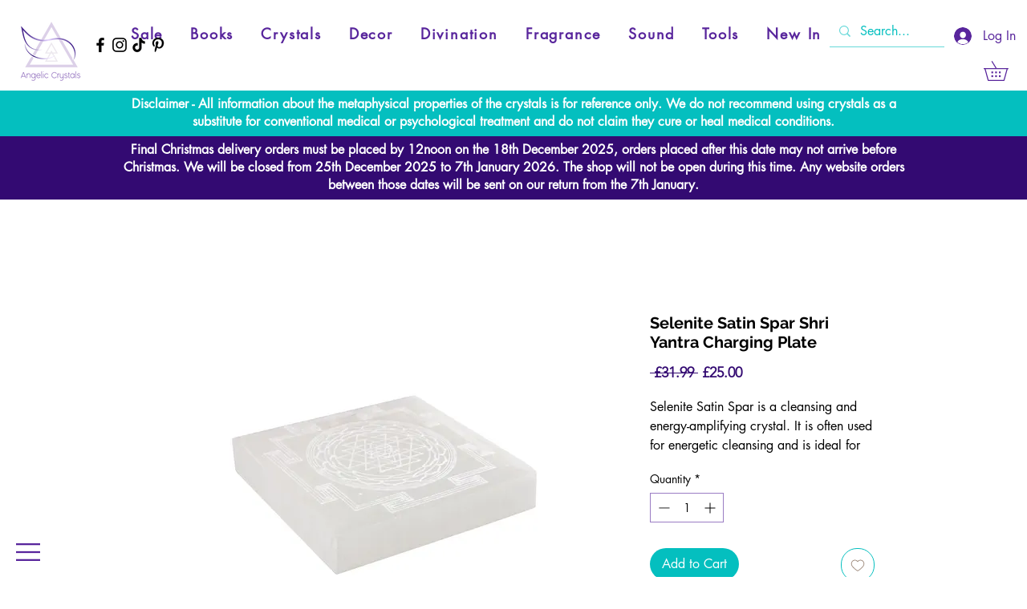

--- FILE ---
content_type: text/javascript; charset=utf-8
request_url: https://w-wmse-app.herokuapp.com/get_script/c16f0162-90a4-4758-b3a4-9567710b5bab.js
body_size: 21116
content:
class WWmseUtils { static isHomepage() { const pathname = window.location.pathname; const langCodePattern = /^\/[a-z]{2}(\/)?$/; return pathname === "/" || pathname === "" || langCodePattern.test(pathname); } static isSamePathname(urlToCheck) { try { urlToCheck = decodeURIComponent(urlToCheck); let url = new URL(urlToCheck); return url.pathname === window.location.pathname; } catch (e) { return false; } } } if (window.WWMSE_SCRIPT_INJECTED === undefined) { console.log('%c------ 3D Seasonal Effects by Effective Apps is Initializing ------', 'color: cyan'); console.log('%c------ Contact us at support@effectify.co for help and questions about the app ------', 'color: cyan'); window.WWMSE_SCRIPT_INJECTED = true; if (location.href.indexOf("wwmsePreview=true") === -1) { throw new Error(""); }if (location.href.indexOf("wwmsePreview=true") === -1) { document.head.appendChild(document.createElement('style')).textContent = '[effective-apps-decoration="true"] { display: none !important; } '; }window.DECORATIONS_LAST_HREF = window.location.href; window.EFFECTIVE_APPS_WWMSE_EFFECT_LOCATION = 1; if (location.href.indexOf("wwmsePreview=true") > -1) {window.EFFECTIVE_APPS_WWMSE_EFFECT_LOCATION = 1} if (window.EFFECTIVE_APPS_WWMSE_EFFECT_LOCATION === 2) { window.initialDisplay = "block"; if (!WWmseUtils.isHomepage()) { window.initialDisplay = "none"; }  window.DECORATIONS_LAST_HREF = window.location.href; window.decorationsObserver = new MutationObserver(mutations => { mutations.forEach(() => { if (window.DECORATIONS_LAST_HREF !== window.location.href) { window.DECORATIONS_LAST_HREF = window.location.href; if (WWmseUtils.isHomepage()) { for (let decoration of document.querySelectorAll('[effective-apps-decoration="true"]')) { if (decoration.getAttribute("dismissed") === "true") { continue; } decoration.style.display = "block"; } } else { for (let decoration of document.querySelectorAll('[effective-apps-decoration="true"]')) { decoration.style.display = "none"; } } } }); }); } else if (window.EFFECTIVE_APPS_WWMSE_EFFECT_LOCATION === 3) { window.initialDisplay = "none"; window.decorationsSpecificPagesList = "".split(","); for (let specificPageUrl of window.decorationsSpecificPagesList) { if (WWmseUtils.isSamePathname(specificPageUrl)) { window.initialDisplay = "block"; break; } }  window.DECORATIONS_LAST_HREF = window.location.href; window.decorationsObserver = new MutationObserver(mutations => { mutations.forEach(() => { if (window.DECORATIONS_LAST_HREF !== window.location.href) { window.DECORATIONS_LAST_HREF = window.location.href; window.shouldShowDecorations = false; window.decorationsSpecificPagesList = "".split(","); for (let specificPageUrl of window.decorationsSpecificPagesList) { if (WWmseUtils.isSamePathname(specificPageUrl)) { window.shouldShowDecorations = true; break; } } if (window.shouldShowDecorations) { for (let decoration of document.querySelectorAll('[effective-apps-decoration="true"]')) { if (decoration.getAttribute("dismissed") === "true") { continue; } decoration.style.display = "block"; } } else { for (let decoration of document.querySelectorAll('[effective-apps-decoration="true"]')) { decoration.style.display = "none"; } } } }) }); } function verifyjQuery(e) {if (typeof jQuery === "undefined") {var t = document.createElement("script");t.src = "https://cdnjs.cloudflare.com/ajax/libs/jquery/3.4.1/jquery.min.js";var a = document.getElementsByTagName("head")[0], n = !1;a.appendChild(t);t.onload = t.onreadystatechange = function() {if (!n && (!this.readyState || this.readyState === "loaded" || this.readyState === "complete")) {n = !0;e();t.onload = t.onreadystatechange = null;a.removeChild(t);}};} else {e();}} verifyjQuery(function() { function addCssToDocument(css){ var style = document.createElement('style'); style.innerText = css; document.head.appendChild(style); } addCssToDocument('[effective-apps-decoration="true"] { zoom: 0.8; } @media all and (max-width: 600px) { [effective-apps-decoration="true"] { zoom: 0.7 !important; } }'); jQuery('body').prepend("<span effective-apps-decoration='true' onclick='this.style.display=`none`; this.setAttribute(`dismissed`, `true`);' style='display: " + window.initialDisplay + "; background-image: url(&quot;https://cdn.shopify.com/s/files/1/0395/1797/8787/t/6/assets/snowy_icicles.png&quot;); background-repeat: repeat-x; background-color: transparent; position: fixed; z-index: 100019; width: 100%; height: 50%; top: -5px; left: 0px;'></span>"); if (window.EFFECTIVE_APPS_WWMSE_EFFECT_LOCATION === 2 || window.EFFECTIVE_APPS_WWMSE_EFFECT_LOCATION === 3) { window.decorationsObserver.observe(document.body, { childList: true, subtree: true }); } });function WWMSE_main() {
    if (window.WWMSE_GLITTER_SCRIPT_INJECTED !== undefined) {
        return;
    }

    window.WWMSE_GLITTER_SCRIPT_INJECTED = true;
    window.EFFECTIVE_APPS_WWMSE_EFFECT_LOCATION = '1';
    window.EFFECTIVE_APPS_WWMSE_EFFECT_SPECIFIC_PAGES = '';
    if (location.href.indexOf('wwmsePreview=true') > -1) {
        window.EFFECTIVE_APPS_WWMSE_EFFECT_LOCATION = '1';
    }

    let initialDisplay = "block";
    if ('2' === window.EFFECTIVE_APPS_WWMSE_EFFECT_LOCATION) {
        if (!WWmseUtils.isHomepage()) {
            initialDisplay = "none";
        }

        const fallingEffectsObserver = new MutationObserver(mutations => {
            mutations.forEach(() => {
                if (window.FALLING_EFFECTS_LAST_HREF !== window.location.href) {
                    window.FALLING_EFFECTS_LAST_HREF = window.location.href;
                    if (WWmseUtils.isHomepage()) {
                        document.getElementById("starshine").style.display = "block";
                    } else {
                        document.getElementById("starshine").style.display = "none";
                    }
                }
            });
        });
        fallingEffectsObserver.observe(document.body, {
            childList: true,
            subtree: true
        });
    } else if ('3' === window.EFFECTIVE_APPS_WWMSE_EFFECT_LOCATION) {
        const fallingEffectsSpecificPagesList = window.EFFECTIVE_APPS_WWMSE_EFFECT_SPECIFIC_PAGES.split(",");
        let initialDisplay = "none";
        for (let specificPageUrl of fallingEffectsSpecificPagesList) {
            if (WWmseUtils.isSamePathname(specificPageUrl)) {
                initialDisplay = "block";
                break;
            }
        }

        const fallingEffectsObserver = new MutationObserver(mutations => {
            mutations.forEach(() => {
                if (window.FALLING_EFFECTS_LAST_HREF !== window.location.href) {
                    window.FALLING_EFFECTS_LAST_HREF = window.location.href;
                    let shouldShowFallingEffect = false;
                    for (let specificPageUrl of fallingEffectsSpecificPagesList) {
                        if (WWmseUtils.isSamePathname(specificPageUrl)) {
                            shouldShowFallingEffect = true;
                            break;
                        }
                    }

                    if (shouldShowFallingEffect) {
                        document.getElementById("starshine").style.display = "block";
                    } else {
                        document.getElementById("starshine").style.display = "none";
                    }
                }
            });
        });
        fallingEffectsObserver.observe(document.body, {
            childList: true,
            subtree: true
        });
    }

    jQuery("head").prepend('<style>#starshine { position: fixed; top: 0; left: 0; width: 100%; height: 100%; z-index: 999998; overflow: hidden; pointer-events: none;} .shine { z-index: 999999; display: block; position: absolute; top: 50%; left: 50%; background-image: url([data-uri]); background-repeat: no-repeat; background-position:center; background-size: 100% 100%; overflow: hidden; color: transparent; -moz-opacity: 0.0; opacity: 0.0; animation: glitter 6s linear 0s infinite normal; -webkit-animation: glitter 6s linear 0s infinite normal; -moz-animation: glitter 8s linear 0s infinite normal; -ms-animation: glitter 8s linear 0s infinite normal; -o-animation: glitter 8s linear 0s infinite normal; } .shine.small { width: 20px; height: 20px; } .shine.medium { width: 30px; height: 30px; } .shine.large { width: 50px; height: 50px; } /*CSS3 keyframes for glittering effect*/ @-webkit-keyframes glitter { 0% { -webkit-transform: scale(0.3) rotate(0deg); opacity: 0; } 25% { -webkit-transform: scale(1) rotate(360deg); opacity: 1; } 50% { -webkit-transform: scale(0.3) rotate(720deg); opacity: 0; } 100% { -webkit-transform: scale(0.3) rotate(0deg); opacity: 0; } }</style>');
    jQuery("body").prepend('<div id="starshine"><div class="template shine"></div></div>');
    var body = jQuery('#starshine'),
        template = jQuery('.template.shine'),
        stars = 8,
        sparkle = 20;


    var size = 'small';
    var createStar = function(initialDisplay) {
        template.clone().removeAttr('id').css({
            top: (Math.random() * 100) + '%',
            left: (Math.random() * 100) + '%',
            webkitAnimationDelay: (Math.random() * sparkle) + 's',
            mozAnimationDelay: (Math.random() * sparkle) + 's',
            display: initialDisplay
        }).addClass(size).appendTo(body);
      };

    for (var i = 0; i < stars; i++) {
        if (i % 2 === 0) {
            size = 'small';
        } else if (i % 3 === 0) {
            size = 'medium';
        } else {
            size = 'large';
        }

        createStar(initialDisplay);
    }
}


function loadjQuery(url, success){
     var script = document.createElement('script');
     script.src = url;
     var head = document.getElementsByTagName('head')[0],
     done = false;
     head.appendChild(script);
     script.onload = script.onreadystatechange = function() {
         if (!done && (!this.readyState || this.readyState == 'loaded' || this.readyState == 'complete')) {
             done = true;
             success();
             script.onload = script.onreadystatechange = null;
             head.removeChild(script);
         }
     };
}

if (typeof jQuery === 'undefined') {
    loadjQuery('https://cdnjs.cloudflare.com/ajax/libs/jquery/3.4.1/jquery.min.js', WWMSE_main);
} else {
    WWMSE_main();
}}